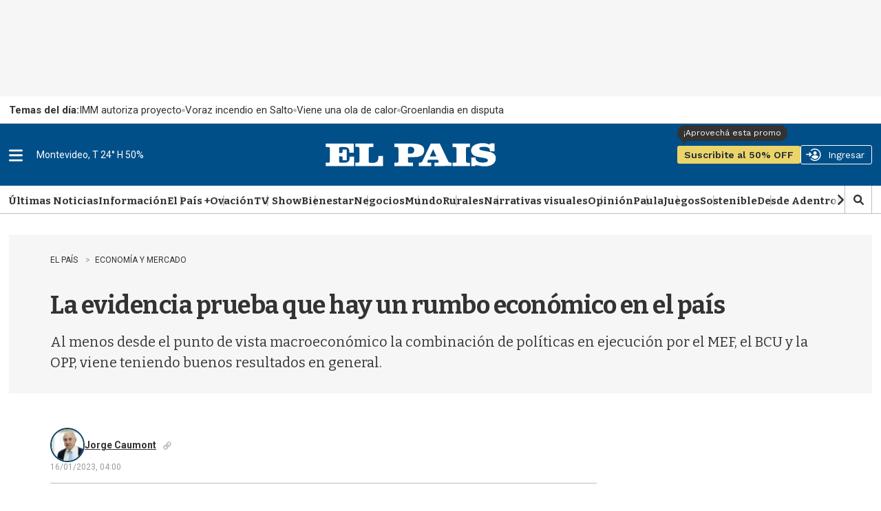

--- FILE ---
content_type: text/html
request_url: https://api.ironfunnel.com/globalid?pixel=bqw0an&visitor=e6097447-13ef-448b-a8d5-9afb8659bafe_temp
body_size: 20
content:

            <!DOCTYPE html>
            <html lang="en">
            <head>
                <meta charset="UTF-8">
                <meta name="viewport" content="width=device-width, initial-scale=1.0">
                <title>IF</title>
            </head>            
            <body>
                <script>
                    window.onload = function() {
                        window.parent.postMessage('e6097447-13ef-448b-a8d5-9afb8659bafe', '*');
                    };
                </script>
            </body>
            </html>
        

--- FILE ---
content_type: text/html
request_url: https://api.ironfunnel.com/globalid?pixel=bqw0an&visitor=42a9e188-4fd4-4fbb-98e1-b49aa5d7e940_temp
body_size: -98
content:

            <!DOCTYPE html>
            <html lang="en">
            <head>
                <meta charset="UTF-8">
                <meta name="viewport" content="width=device-width, initial-scale=1.0">
                <title>IF</title>
            </head>            
            <body>
                <script>
                    window.onload = function() {
                        window.parent.postMessage('e6097447-13ef-448b-a8d5-9afb8659bafe', '*');
                    };
                </script>
            </body>
            </html>
        

--- FILE ---
content_type: application/javascript; charset=utf-8
request_url: https://fundingchoicesmessages.google.com/f/AGSKWxXkE6OC7kzJeqUsIgsYmn0Acc-t6sZrDUlQUe5zCx6CRuT00YuHSMdj5Ar2Kg3n3M0LF3vsSk930kf0bHvJVA1LGAW4vkOpDp-tbcyZh5E1vTCd-MKFKCoyaP9f6utfTXhJpzoF3cBT3c2JhBk8AGFMxH5RMndD0H0b4EdSxUwIzA5pzoDv93HfHYFD/_=displayAds&/game-ads.-content-ad./ad2.-page-peel/
body_size: -1288
content:
window['4393668d-8658-4871-b93e-c72a9344bb57'] = true;

--- FILE ---
content_type: text/plain;charset=UTF-8
request_url: https://c.pub.network/v2/c
body_size: -263
content:
95597c8a-9adf-4dd8-9d2b-f44b5d3741ac

--- FILE ---
content_type: text/plain;charset=UTF-8
request_url: https://c.pub.network/v2/c
body_size: -112
content:
45dc856e-e2c6-41bc-8e85-02ad9196ac32